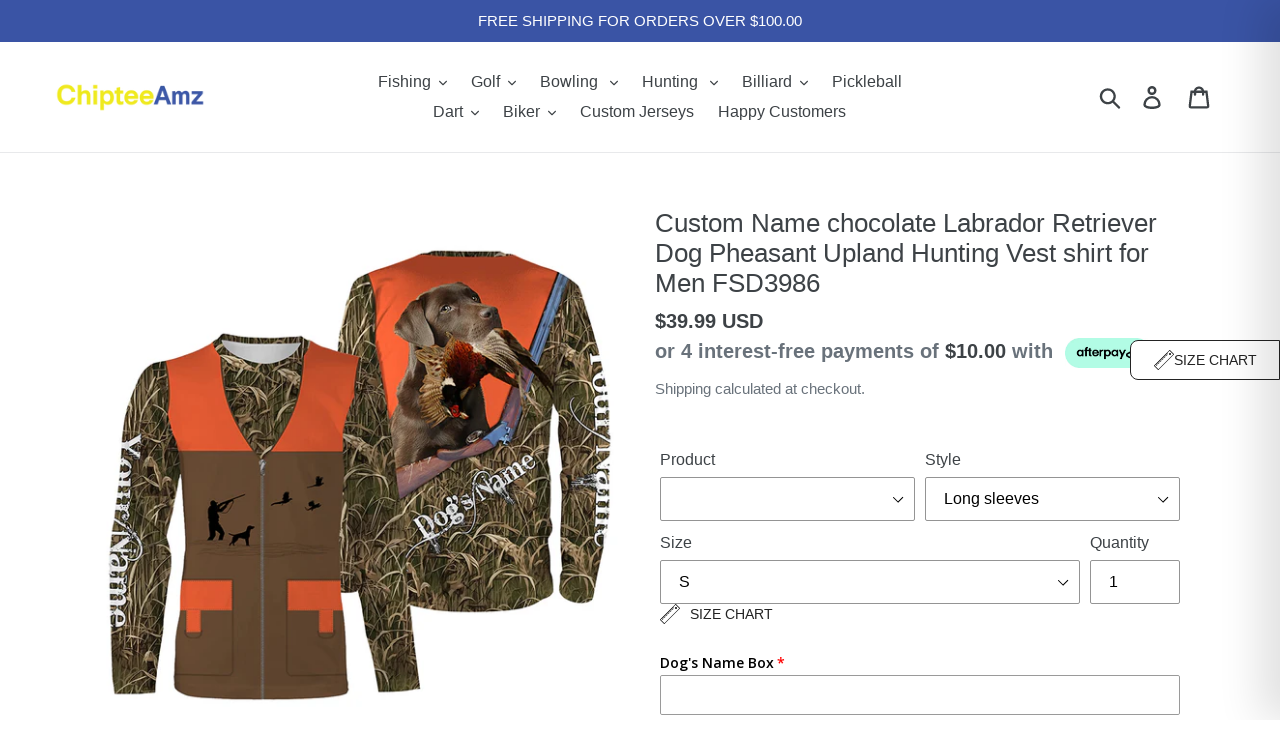

--- FILE ---
content_type: text/html; charset=utf-8
request_url: https://chipteeamz.com/collections/all/group-fsd3986?view=json
body_size: -5
content:
[{"id":6859100258402,"title": "Custom Name chocolate Labrador Retriever Dog Pheasant Upland Hunting Vest shirt for Men FSD3986","url": "/products/custom-name-chocolate-labrador-retriever-dog-pheasant-upland-hunting-vest-shirt-for-men-fsd3986","thumbnail": "//chipteeamz.com/cdn/shop/files/I05D06060423_11_HO_160x160.jpg?v=1702615359","tags":["all over print shirts","apparel","chocolate lab","chocolate labrador retriever","chocolate labs","customized","fsddognameyourname","group-fsd3986","hunting","hunting gift","hunting vest","huntingdogfsd","Labrador Retriever","labradorretriever","pheasant","pheasant hoodie","pheasant hunter","pheasant hunting"]}]